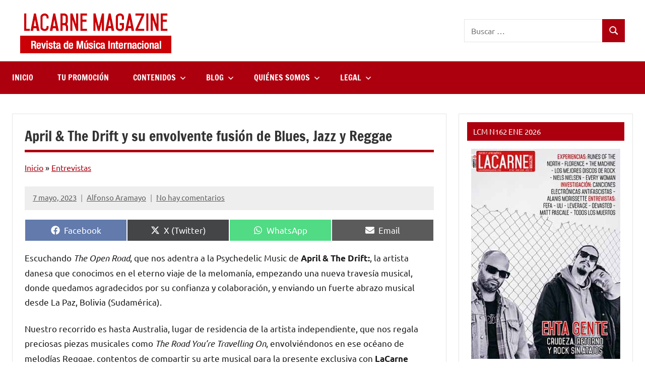

--- FILE ---
content_type: text/html; charset=utf-8
request_url: https://www.google.com/recaptcha/api2/aframe
body_size: 266
content:
<!DOCTYPE HTML><html><head><meta http-equiv="content-type" content="text/html; charset=UTF-8"></head><body><script nonce="Jt_1in_LpL9CMX6yQUvrtw">/** Anti-fraud and anti-abuse applications only. See google.com/recaptcha */ try{var clients={'sodar':'https://pagead2.googlesyndication.com/pagead/sodar?'};window.addEventListener("message",function(a){try{if(a.source===window.parent){var b=JSON.parse(a.data);var c=clients[b['id']];if(c){var d=document.createElement('img');d.src=c+b['params']+'&rc='+(localStorage.getItem("rc::a")?sessionStorage.getItem("rc::b"):"");window.document.body.appendChild(d);sessionStorage.setItem("rc::e",parseInt(sessionStorage.getItem("rc::e")||0)+1);localStorage.setItem("rc::h",'1768362061341');}}}catch(b){}});window.parent.postMessage("_grecaptcha_ready", "*");}catch(b){}</script></body></html>